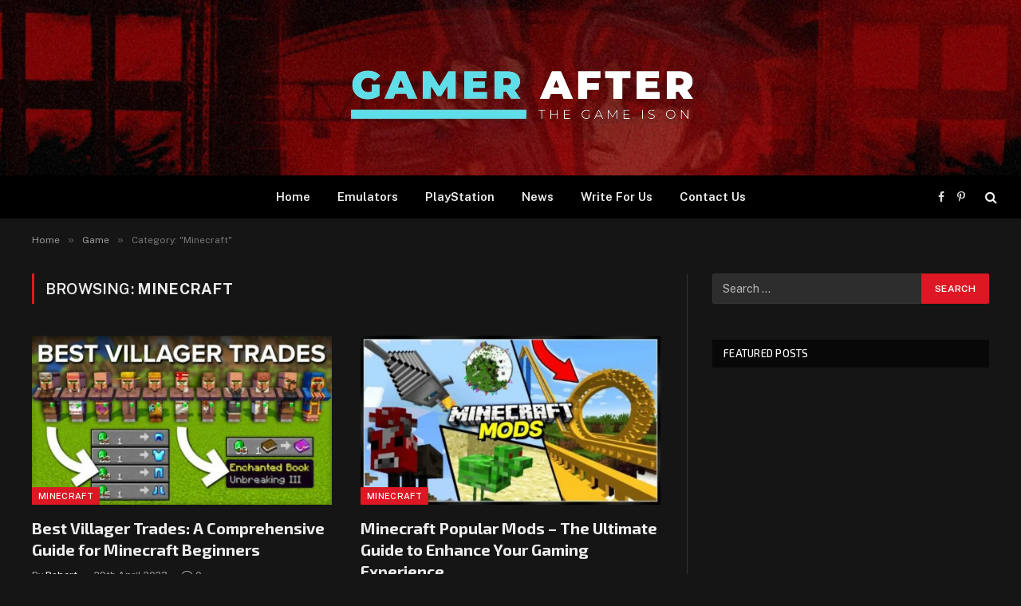

--- FILE ---
content_type: text/html; charset=UTF-8
request_url: https://gamerafter.com/category/game/minecraft/
body_size: 12617
content:
<!DOCTYPE html><html lang="en-GB" prefix="og: https://ogp.me/ns#" class="s-dark site-s-dark"><head><meta charset="UTF-8" /><meta name="viewport" content="width=device-width, initial-scale=1" /><title>Minecraft - Gamer After</title><link rel="preload" as="font" href="https://gamerafter.com/wp-content/themes/smart-mag/css/icons/fonts/ts-icons.woff2?v2.4" type="font/woff2" crossorigin="anonymous" /><link rel="stylesheet" href="https://fonts.googleapis.com/css?family=Public%20Sans%3A400%2C400i%2C500%2C600%2C700%7CExo%202%3A400%2C500%2C600%2C700&#038;display=swap" /><meta name="robots" content="follow, index, max-snippet:-1, max-video-preview:-1, max-image-preview:large"/><link rel="canonical" href="https://gamerafter.com/game/minecraft/" /><meta property="og:locale" content="en_GB" /><meta property="og:type" content="article" /><meta property="og:title" content="Minecraft - Gamer After" /><meta property="og:url" content="https://gamerafter.com/game/minecraft/" /><meta property="og:site_name" content="About Chromebooks" /><meta name="twitter:card" content="summary_large_image" /><meta name="twitter:title" content="Minecraft - Gamer After" /><meta name="twitter:label1" content="Posts" /><meta name="twitter:data1" content="4" /> <script type="application/ld+json" class="rank-math-schema-pro">{"@context":"https://schema.org","@graph":[{"@type":"Organization","@id":"https://gamerafter.com/#organization","name":"About Chromebooks","url":"https://www.aboutchromebooks.com","logo":{"@type":"ImageObject","@id":"https://gamerafter.com/#logo","url":"https://gamerafter.com/wp-content/uploads/2022/12/cropped-Gamer-After-150x102.png","contentUrl":"https://gamerafter.com/wp-content/uploads/2022/12/cropped-Gamer-After-150x102.png","caption":"About Chromebooks","inLanguage":"en-GB"}},{"@type":"WebSite","@id":"https://gamerafter.com/#website","url":"https://gamerafter.com","name":"About Chromebooks","publisher":{"@id":"https://gamerafter.com/#organization"},"inLanguage":"en-GB"},{"@type":"CollectionPage","@id":"https://gamerafter.com/game/minecraft/#webpage","url":"https://gamerafter.com/game/minecraft/","name":"Minecraft - Gamer After","isPartOf":{"@id":"https://gamerafter.com/#website"},"inLanguage":"en-GB"}]}</script> <link rel='dns-prefetch' href='//fonts.googleapis.com' /><link href='https://fonts.gstatic.com' crossorigin rel='preconnect' /><link rel="alternate" type="application/rss+xml" title="Gamer After &raquo; Feed" href="https://gamerafter.com/feed/" /><link rel="alternate" type="application/rss+xml" title="Gamer After &raquo; Minecraft Category Feed" href="https://gamerafter.com/game/minecraft/feed/" /><style id='wp-img-auto-sizes-contain-inline-css' type='text/css'>img:is([sizes=auto i],[sizes^="auto," i]){contain-intrinsic-size:3000px 1500px}</style><style id='wp-emoji-styles-inline-css' type='text/css'>img.wp-smiley,img.emoji{display:inline!important;border:none!important;box-shadow:none!important;height:1em!important;width:1em!important;margin:0 0.07em!important;vertical-align:-0.1em!important;background:none!important;padding:0!important}</style><link rel='stylesheet' id='wp-block-library-css' href='https://gamerafter.com/wp-includes/css/dist/block-library/style.min.css?ver=6.9' type='text/css' media='all' /><style id='global-styles-inline-css' type='text/css'>:root{--wp--preset--aspect-ratio--square:1;--wp--preset--aspect-ratio--4-3:4/3;--wp--preset--aspect-ratio--3-4:3/4;--wp--preset--aspect-ratio--3-2:3/2;--wp--preset--aspect-ratio--2-3:2/3;--wp--preset--aspect-ratio--16-9:16/9;--wp--preset--aspect-ratio--9-16:9/16;--wp--preset--color--black:#000000;--wp--preset--color--cyan-bluish-gray:#abb8c3;--wp--preset--color--white:#ffffff;--wp--preset--color--pale-pink:#f78da7;--wp--preset--color--vivid-red:#cf2e2e;--wp--preset--color--luminous-vivid-orange:#ff6900;--wp--preset--color--luminous-vivid-amber:#fcb900;--wp--preset--color--light-green-cyan:#7bdcb5;--wp--preset--color--vivid-green-cyan:#00d084;--wp--preset--color--pale-cyan-blue:#8ed1fc;--wp--preset--color--vivid-cyan-blue:#0693e3;--wp--preset--color--vivid-purple:#9b51e0;--wp--preset--gradient--vivid-cyan-blue-to-vivid-purple:linear-gradient(135deg,rgb(6,147,227) 0%,rgb(155,81,224) 100%);--wp--preset--gradient--light-green-cyan-to-vivid-green-cyan:linear-gradient(135deg,rgb(122,220,180) 0%,rgb(0,208,130) 100%);--wp--preset--gradient--luminous-vivid-amber-to-luminous-vivid-orange:linear-gradient(135deg,rgb(252,185,0) 0%,rgb(255,105,0) 100%);--wp--preset--gradient--luminous-vivid-orange-to-vivid-red:linear-gradient(135deg,rgb(255,105,0) 0%,rgb(207,46,46) 100%);--wp--preset--gradient--very-light-gray-to-cyan-bluish-gray:linear-gradient(135deg,rgb(238,238,238) 0%,rgb(169,184,195) 100%);--wp--preset--gradient--cool-to-warm-spectrum:linear-gradient(135deg,rgb(74,234,220) 0%,rgb(151,120,209) 20%,rgb(207,42,186) 40%,rgb(238,44,130) 60%,rgb(251,105,98) 80%,rgb(254,248,76) 100%);--wp--preset--gradient--blush-light-purple:linear-gradient(135deg,rgb(255,206,236) 0%,rgb(152,150,240) 100%);--wp--preset--gradient--blush-bordeaux:linear-gradient(135deg,rgb(254,205,165) 0%,rgb(254,45,45) 50%,rgb(107,0,62) 100%);--wp--preset--gradient--luminous-dusk:linear-gradient(135deg,rgb(255,203,112) 0%,rgb(199,81,192) 50%,rgb(65,88,208) 100%);--wp--preset--gradient--pale-ocean:linear-gradient(135deg,rgb(255,245,203) 0%,rgb(182,227,212) 50%,rgb(51,167,181) 100%);--wp--preset--gradient--electric-grass:linear-gradient(135deg,rgb(202,248,128) 0%,rgb(113,206,126) 100%);--wp--preset--gradient--midnight:linear-gradient(135deg,rgb(2,3,129) 0%,rgb(40,116,252) 100%);--wp--preset--font-size--small:13px;--wp--preset--font-size--medium:20px;--wp--preset--font-size--large:36px;--wp--preset--font-size--x-large:42px;--wp--preset--spacing--20:0.44rem;--wp--preset--spacing--30:0.67rem;--wp--preset--spacing--40:1rem;--wp--preset--spacing--50:1.5rem;--wp--preset--spacing--60:2.25rem;--wp--preset--spacing--70:3.38rem;--wp--preset--spacing--80:5.06rem;--wp--preset--shadow--natural:6px 6px 9px rgba(0, 0, 0, 0.2);--wp--preset--shadow--deep:12px 12px 50px rgba(0, 0, 0, 0.4);--wp--preset--shadow--sharp:6px 6px 0px rgba(0, 0, 0, 0.2);--wp--preset--shadow--outlined:6px 6px 0px -3px rgb(255, 255, 255), 6px 6px rgb(0, 0, 0);--wp--preset--shadow--crisp:6px 6px 0px rgb(0, 0, 0)}:where(.is-layout-flex){gap:.5em}:where(.is-layout-grid){gap:.5em}body .is-layout-flex{display:flex}.is-layout-flex{flex-wrap:wrap;align-items:center}.is-layout-flex>:is(*,div){margin:0}body .is-layout-grid{display:grid}.is-layout-grid>:is(*,div){margin:0}:where(.wp-block-columns.is-layout-flex){gap:2em}:where(.wp-block-columns.is-layout-grid){gap:2em}:where(.wp-block-post-template.is-layout-flex){gap:1.25em}:where(.wp-block-post-template.is-layout-grid){gap:1.25em}.has-black-color{color:var(--wp--preset--color--black)!important}.has-cyan-bluish-gray-color{color:var(--wp--preset--color--cyan-bluish-gray)!important}.has-white-color{color:var(--wp--preset--color--white)!important}.has-pale-pink-color{color:var(--wp--preset--color--pale-pink)!important}.has-vivid-red-color{color:var(--wp--preset--color--vivid-red)!important}.has-luminous-vivid-orange-color{color:var(--wp--preset--color--luminous-vivid-orange)!important}.has-luminous-vivid-amber-color{color:var(--wp--preset--color--luminous-vivid-amber)!important}.has-light-green-cyan-color{color:var(--wp--preset--color--light-green-cyan)!important}.has-vivid-green-cyan-color{color:var(--wp--preset--color--vivid-green-cyan)!important}.has-pale-cyan-blue-color{color:var(--wp--preset--color--pale-cyan-blue)!important}.has-vivid-cyan-blue-color{color:var(--wp--preset--color--vivid-cyan-blue)!important}.has-vivid-purple-color{color:var(--wp--preset--color--vivid-purple)!important}.has-black-background-color{background-color:var(--wp--preset--color--black)!important}.has-cyan-bluish-gray-background-color{background-color:var(--wp--preset--color--cyan-bluish-gray)!important}.has-white-background-color{background-color:var(--wp--preset--color--white)!important}.has-pale-pink-background-color{background-color:var(--wp--preset--color--pale-pink)!important}.has-vivid-red-background-color{background-color:var(--wp--preset--color--vivid-red)!important}.has-luminous-vivid-orange-background-color{background-color:var(--wp--preset--color--luminous-vivid-orange)!important}.has-luminous-vivid-amber-background-color{background-color:var(--wp--preset--color--luminous-vivid-amber)!important}.has-light-green-cyan-background-color{background-color:var(--wp--preset--color--light-green-cyan)!important}.has-vivid-green-cyan-background-color{background-color:var(--wp--preset--color--vivid-green-cyan)!important}.has-pale-cyan-blue-background-color{background-color:var(--wp--preset--color--pale-cyan-blue)!important}.has-vivid-cyan-blue-background-color{background-color:var(--wp--preset--color--vivid-cyan-blue)!important}.has-vivid-purple-background-color{background-color:var(--wp--preset--color--vivid-purple)!important}.has-black-border-color{border-color:var(--wp--preset--color--black)!important}.has-cyan-bluish-gray-border-color{border-color:var(--wp--preset--color--cyan-bluish-gray)!important}.has-white-border-color{border-color:var(--wp--preset--color--white)!important}.has-pale-pink-border-color{border-color:var(--wp--preset--color--pale-pink)!important}.has-vivid-red-border-color{border-color:var(--wp--preset--color--vivid-red)!important}.has-luminous-vivid-orange-border-color{border-color:var(--wp--preset--color--luminous-vivid-orange)!important}.has-luminous-vivid-amber-border-color{border-color:var(--wp--preset--color--luminous-vivid-amber)!important}.has-light-green-cyan-border-color{border-color:var(--wp--preset--color--light-green-cyan)!important}.has-vivid-green-cyan-border-color{border-color:var(--wp--preset--color--vivid-green-cyan)!important}.has-pale-cyan-blue-border-color{border-color:var(--wp--preset--color--pale-cyan-blue)!important}.has-vivid-cyan-blue-border-color{border-color:var(--wp--preset--color--vivid-cyan-blue)!important}.has-vivid-purple-border-color{border-color:var(--wp--preset--color--vivid-purple)!important}.has-vivid-cyan-blue-to-vivid-purple-gradient-background{background:var(--wp--preset--gradient--vivid-cyan-blue-to-vivid-purple)!important}.has-light-green-cyan-to-vivid-green-cyan-gradient-background{background:var(--wp--preset--gradient--light-green-cyan-to-vivid-green-cyan)!important}.has-luminous-vivid-amber-to-luminous-vivid-orange-gradient-background{background:var(--wp--preset--gradient--luminous-vivid-amber-to-luminous-vivid-orange)!important}.has-luminous-vivid-orange-to-vivid-red-gradient-background{background:var(--wp--preset--gradient--luminous-vivid-orange-to-vivid-red)!important}.has-very-light-gray-to-cyan-bluish-gray-gradient-background{background:var(--wp--preset--gradient--very-light-gray-to-cyan-bluish-gray)!important}.has-cool-to-warm-spectrum-gradient-background{background:var(--wp--preset--gradient--cool-to-warm-spectrum)!important}.has-blush-light-purple-gradient-background{background:var(--wp--preset--gradient--blush-light-purple)!important}.has-blush-bordeaux-gradient-background{background:var(--wp--preset--gradient--blush-bordeaux)!important}.has-luminous-dusk-gradient-background{background:var(--wp--preset--gradient--luminous-dusk)!important}.has-pale-ocean-gradient-background{background:var(--wp--preset--gradient--pale-ocean)!important}.has-electric-grass-gradient-background{background:var(--wp--preset--gradient--electric-grass)!important}.has-midnight-gradient-background{background:var(--wp--preset--gradient--midnight)!important}.has-small-font-size{font-size:var(--wp--preset--font-size--small)!important}.has-medium-font-size{font-size:var(--wp--preset--font-size--medium)!important}.has-large-font-size{font-size:var(--wp--preset--font-size--large)!important}.has-x-large-font-size{font-size:var(--wp--preset--font-size--x-large)!important}</style><style id='classic-theme-styles-inline-css' type='text/css'>
/*! This file is auto-generated */
.wp-block-button__link{color:#fff;background-color:#32373c;border-radius:9999px;box-shadow:none;text-decoration:none;padding:calc(.667em + 2px) calc(1.333em + 2px);font-size:1.125em}.wp-block-file__button{background:#32373c;color:#fff;text-decoration:none}</style><link data-minify="1" rel='stylesheet' id='chain-wire-css' href='https://gamerafter.com/wp-content/cache/min/1/wp-content/plugins/chainwire-integration/public/css/chainwire-public-15ab9038b12cbc63c3ef86286d79b7a3.css' type='text/css' media='all' /><link rel='stylesheet' id='elementor-lazyload-css' href='https://gamerafter.com/wp-content/plugins/elementor/assets/css/modules/lazyload/frontend.min.css?ver=3.17.3' type='text/css' media='all' /><link data-minify="1" rel='stylesheet' id='recent-posts-widget-with-thumbnails-public-style-css' href='https://gamerafter.com/wp-content/cache/min/1/wp-content/plugins/recent-posts-widget-with-thumbnails/public-2e9a1a1b8ec5550b76fbacebf6a4529f.css' type='text/css' media='all' /><link data-minify="1" rel='stylesheet' id='smartmag-core-css' href='https://gamerafter.com/wp-content/cache/min/1/wp-content/themes/smart-mag/style-deeccd4f625674de6624138ee59f8e58.css' type='text/css' media='all' /><style id='smartmag-core-inline-css' type='text/css'>:root{--c-main:#dd1824;--c-main-rgb:221,24,36;--title-font:"Exo 2", system-ui, -apple-system, "Segoe UI", Arial, sans-serif;--h-font:"Exo 2", system-ui, -apple-system, "Segoe UI", Arial, sans-serif;--title-font:"Exo 2", system-ui, -apple-system, "Segoe UI", Arial, sans-serif}.smart-head-main .smart-head-mid{--head-h:220px;background-repeat:no-repeat;background-position:center center;background-size:cover;background-image:url(https://gamerafter.com/wp-content/uploads/2023/03/header-bg-red@2x-web-scaled-1.webp)}.smart-head-main .smart-head-bot{--head-h:54px}.smart-head-mobile .smart-head-mid{--head-h:70px}.s-dark .smart-head-main .spc-social,.smart-head-main .s-dark .spc-social{--c-spc-social-hov:#f2f2f2}.term-color-4{--c-main:#8224e3}.navigation .menu-cat-4{--c-term:#8224e3}.term-color-542{--c-main:#00e0bb}.navigation .menu-cat-542{--c-term:#00e0bb}.term-color-544{--c-main:#dd9933}.navigation .menu-cat-544{--c-term:#dd9933}.term-color-69{--c-main:#dd3333}.navigation .menu-cat-69{--c-term:#dd3333}.term-color-543{--c-main:#87751f}.navigation .menu-cat-543{--c-term:#87751f}.term-color-545{--c-main:#3e0068}.navigation .menu-cat-545{--c-term:#3e0068}</style><link data-minify="1" rel='stylesheet' id='smartmag-magnific-popup-css' href='https://gamerafter.com/wp-content/cache/min/1/wp-content/themes/smart-mag/css/lightbox-3c15697b0fb246688e05576bb352f12a.css' type='text/css' media='all' /><link data-minify="1" rel='stylesheet' id='smartmag-icons-css' href='https://gamerafter.com/wp-content/cache/min/1/wp-content/themes/smart-mag/css/icons/icons-d08ba684d5c6ed301a63145b385f4b8f.css' type='text/css' media='all' /><style id='generateblocks-inline-css' type='text/css'>.gb-container-918d68ce>.gb-inside-container{padding:0;max-width:1100px;margin-left:auto;margin-right:auto}.gb-grid-wrapper>.gb-grid-column-918d68ce>.gb-container{display:flex;flex-direction:column;height:100%}.gb-container-ff15641f>.gb-inside-container{padding:0}.gb-grid-wrapper>.gb-grid-column-ff15641f{width:40%}.gb-grid-wrapper>.gb-grid-column-ff15641f>.gb-container{display:flex;flex-direction:column;height:100%}.gb-container-64596747>.gb-inside-container{padding:0 20px 10px 0}.gb-grid-wrapper>.gb-grid-column-64596747{width:60%}.gb-grid-wrapper>.gb-grid-column-64596747>.gb-container{justify-content:center;display:flex;flex-direction:column;height:100%}.gb-container-ce3f6f48{margin-bottom:10px}.gb-container-ce3f6f48>.gb-inside-container{padding:0;max-width:1100px;margin-left:auto;margin-right:auto}.gb-grid-wrapper>.gb-grid-column-ce3f6f48>.gb-container{display:flex;flex-direction:column;height:100%}.gb-container-ce3f6f48.inline-post-meta-area>.gb-inside-container{display:flex;align-items:center}.gb-grid-wrapper-ae18e4a9{display:flex;flex-wrap:wrap;align-items:center;margin-left:-30px}.gb-grid-wrapper-ae18e4a9>.gb-grid-column{box-sizing:border-box;padding-left:30px}p.gb-headline-fdbba1f9{font-size:14px;font-weight:600;text-transform:uppercase;padding-right:10px;margin-right:10px;margin-bottom:0;border-right-width:1px;border-right-style:solid}p.gb-headline-fdbba1f9 a{color:#c4c4c4}p.gb-headline-fdbba1f9 a:hover{color:#c4c4c4}p.gb-headline-6df4d39e{font-size:14px;margin-right:10px;margin-bottom:0}h2.gb-headline-84923e14{font-size:24px;margin-bottom:0}@media (max-width:1024px){.gb-grid-wrapper>.gb-grid-column-ff15641f{width:40%}.gb-grid-wrapper>.gb-grid-column-64596747{width:60%}}@media (max-width:767px){.gb-grid-wrapper>.gb-grid-column-918d68ce{width:100%}.gb-grid-wrapper>.gb-grid-column-ff15641f{width:100%}.gb-container-64596747>.gb-inside-container{padding:10px}.gb-grid-wrapper>.gb-grid-column-64596747{width:100%}.gb-grid-wrapper>.gb-grid-column-ce3f6f48{width:100%}.gb-grid-wrapper-ae18e4a9>.gb-grid-column{padding-bottom:10px}}:root{--gb-container-width:1100px}.gb-container .wp-block-image img{vertical-align:middle}.gb-grid-wrapper .wp-block-image{margin-bottom:0}.gb-highlight{background:none}.gb-shape{line-height:0}</style><link rel='stylesheet' id='gp-premium-icons-css' href='https://gamerafter.com/wp-content/plugins/gp-premium/general/icons/icons.min.css?ver=2.3.2' type='text/css' media='all' /><link rel='stylesheet' id='generate-blog-css' href='https://gamerafter.com/wp-content/plugins/gp-premium/blog/functions/css/style.min.css?ver=2.3.2' type='text/css' media='all' /><link rel='stylesheet' id='generate-secondary-nav-css' href='https://gamerafter.com/wp-content/plugins/gp-premium/secondary-nav/functions/css/style.min.css?ver=2.3.2' type='text/css' media='all' /><style id='generate-secondary-nav-inline-css' type='text/css'>.secondary-navigation{background-color:#636363}.secondary-navigation .main-nav ul li a,.secondary-navigation .menu-toggle,.secondary-menu-bar-items .menu-bar-item>a{color:#fff}.secondary-navigation .secondary-menu-bar-items{color:#fff}button.secondary-menu-toggle:hover,button.secondary-menu-toggle:focus{color:#fff}.widget-area .secondary-navigation{margin-bottom:20px}.secondary-navigation ul ul{background-color:#303030;top:auto}.secondary-navigation .main-nav ul ul li a{color:#fff}.secondary-navigation .main-nav ul li:not([class*="current-menu-"]):hover>a,.secondary-navigation .main-nav ul li:not([class*="current-menu-"]):focus>a,.secondary-navigation .main-nav ul li.sfHover:not([class*="current-menu-"])>a,.secondary-menu-bar-items .menu-bar-item:hover>a{color:#fff;background-color:#303030}.secondary-navigation .main-nav ul ul li:not([class*="current-menu-"]):hover>a,.secondary-navigation .main-nav ul ul li:not([class*="current-menu-"]):focus>a,.secondary-navigation .main-nav ul ul li.sfHover:not([class*="current-menu-"])>a{color:#fff;background-color:#474747}.secondary-navigation .main-nav ul li[class*="current-menu-"]>a{color:#222;background-color:#fff}.secondary-navigation .main-nav ul ul li[class*="current-menu-"]>a{color:#fff;background-color:#474747}@media (max-width:768px){.secondary-menu-bar-items .menu-bar-item:hover>a{background:none;color:#fff}}</style><link rel='stylesheet' id='generate-secondary-nav-mobile-css' href='https://gamerafter.com/wp-content/plugins/gp-premium/secondary-nav/functions/css/style-mobile.min.css?ver=2.3.2' type='text/css' media='all' /><link rel='stylesheet' id='generate-sticky-css' href='https://gamerafter.com/wp-content/plugins/gp-premium/menu-plus/functions/css/sticky.min.css?ver=2.3.2' type='text/css' media='all' /><link rel='stylesheet' id='generate-offside-css' href='https://gamerafter.com/wp-content/plugins/gp-premium/menu-plus/functions/css/offside.min.css?ver=2.3.2' type='text/css' media='all' /><link rel='stylesheet' id='generate-navigation-branding-css' href='https://gamerafter.com/wp-content/plugins/gp-premium/menu-plus/functions/css/navigation-branding.min.css?ver=2.3.2' type='text/css' media='all' /> <script type="text/javascript" src="https://gamerafter.com/wp-includes/js/jquery/jquery.min.js?ver=3.7.1" id="jquery-core-js"></script> <script type="text/javascript" id="smartmag-lazy-inline-js-after">/* <![CDATA[ */ /**
 * @copyright ThemeSphere
 * @preserve
 */
var BunyadLazy={};BunyadLazy.load=function(){function a(e,n){var t={};e.dataset.bgset&&e.dataset.sizes?(t.sizes=e.dataset.sizes,t.srcset=e.dataset.bgset):t.src=e.dataset.bgsrc,function(t){var a=t.dataset.ratio;if(0<a){const e=t.parentElement;if(e.classList.contains("media-ratio")){const n=e.style;n.getPropertyValue("--a-ratio")||(n.paddingBottom=100/a+"%")}}}(e);var a,o=document.createElement("img");for(a in o.onload=function(){var t="url('"+(o.currentSrc||o.src)+"')",a=e.style;a.backgroundImage!==t&&requestAnimationFrame(()=>{a.backgroundImage=t,n&&n()}),o.onload=null,o.onerror=null,o=null},o.onerror=o.onload,t)o.setAttribute(a,t[a]);o&&o.complete&&0<o.naturalWidth&&o.onload&&o.onload()}function e(t){t.dataset.loaded||a(t,()=>{document.dispatchEvent(new Event("lazyloaded")),t.dataset.loaded=1})}function n(t){"complete"===document.readyState?t():window.addEventListener("load",t)}return{initEarly:function(){var t,a=()=>{document.querySelectorAll(".img.bg-cover:not(.lazyload)").forEach(e)};"complete"!==document.readyState?(t=setInterval(a,150),n(()=>{a(),clearInterval(t)})):a()},callOnLoad:n,initBgImages:function(t){t&&n(()=>{document.querySelectorAll(".img.bg-cover").forEach(e)})},bgLoad:a}}(),BunyadLazy.load.initEarly();
//# sourceURL=smartmag-lazy-inline-js-after /* ]]> */</script> <link rel="https://api.w.org/" href="https://gamerafter.com/wp-json/" /><link rel="alternate" title="JSON" type="application/json" href="https://gamerafter.com/wp-json/wp/v2/categories/576" /><link rel="EditURI" type="application/rsd+xml" title="RSD" href="https://gamerafter.com/xmlrpc.php?rsd" /><meta name="generator" content="WordPress 6.9" /><meta name='dmca-site-verification' content='YkxKLy9jNlpjQmRwbU55OUozNlg1UT090' /><meta name="posticywebsite" content="W4tkjNampwphaiQd4wHGznQYVWygGC"> <script>var BunyadSchemeKey = 'bunyad-scheme';
		(() => {
			const d = document.documentElement;
			const c = d.classList;
			var scheme = localStorage.getItem(BunyadSchemeKey);
			
			if (scheme) {
				d.dataset.origClass = c;
				scheme === 'dark' ? c.remove('s-light', 'site-s-light') : c.remove('s-dark', 'site-s-dark');
				c.add('site-s-' + scheme, 's-' + scheme);
			}
		})();</script> <meta name="generator" content="Elementor 3.17.3; features: e_dom_optimization, e_optimized_assets_loading, e_optimized_css_loading, additional_custom_breakpoints; settings: css_print_method-external, google_font-enabled, font_display-auto"><link rel="icon" href="https://gamerafter.com/wp-content/uploads/2022/12/cropped-Gamer-After-150x102.png" sizes="32x32" /><link rel="icon" href="https://gamerafter.com/wp-content/uploads/2022/12/cropped-Gamer-After.png" sizes="192x192" /><link rel="apple-touch-icon" href="https://gamerafter.com/wp-content/uploads/2022/12/cropped-Gamer-After.png" /><meta name="msapplication-TileImage" content="https://gamerafter.com/wp-content/uploads/2022/12/cropped-Gamer-After.png" /> <noscript><style id="rocket-lazyload-nojs-css">.rll-youtube-player,[data-lazy-src]{display:none!important}</style></noscript></head><body class="archive category category-minecraft category-576 wp-custom-logo wp-theme-smart-mag post-image-above-header post-image-aligned-left infinite-scroll secondary-nav-above-header secondary-nav-aligned-right slideout-enabled slideout-mobile sticky-menu-no-transition sticky-enabled both-sticky-menu right-sidebar has-lb has-lb-sm ts-img-hov-fade has-sb-sep layout-normal e-lazyload elementor-default elementor-kit-14082"><div class="main-wrap"><div class="off-canvas-backdrop"></div><div class="mobile-menu-container off-canvas s-dark hide-widgets-sm hide-menu-lg" id="off-canvas"><div class="off-canvas-head"> <a href="#" class="close"> <span class="visuallyhidden">Close Menu</span> <i class="tsi tsi-times"></i> </a><div class="ts-logo"></div></div><div class="off-canvas-content"><ul id="menu-top-menu" class="mobile-menu"><li id="menu-item-14220" class="menu-item menu-item-type-custom menu-item-object-custom menu-item-home menu-item-14220"><a href="https://gamerafter.com/">Home</a></li><li id="menu-item-13987" class="menu-item menu-item-type-post_type menu-item-object-page menu-item-13987"><a href="https://gamerafter.com/about-us/">About Us</a></li><li id="menu-item-13986" class="menu-item menu-item-type-post_type menu-item-object-page menu-item-13986"><a href="https://gamerafter.com/contact-us/">Contact Us</a></li><li id="menu-item-13984" class="menu-item menu-item-type-post_type menu-item-object-page menu-item-privacy-policy menu-item-13984"><a rel="privacy-policy" href="https://gamerafter.com/privacy-policy-2/">Privacy Policy</a></li><li id="menu-item-13985" class="menu-item menu-item-type-post_type menu-item-object-page menu-item-13985"><a href="https://gamerafter.com/terms-and-conditions/">Terms And Conditions</a></li></ul><div class="off-canvas-widgets"><div id="smartmag-block-posts-small-3" class="widget ts-block-widget smartmag-widget-posts-small"><div class="block"><section class="block-wrap block-posts-small block-sc mb-none" data-id="1"><div class="widget-title block-head block-head-ac block-head-b"><h5 class="heading">What's Hot</h5></div><div class="block-content"><div class="loop loop-small loop-small-a loop-sep loop-small-sep grid grid-1 md:grid-1 sm:grid-1 xs:grid-1"><article class="l-post small-post small-a-post m-pos-left"><div class="media"> <a href="https://gamerafter.com/game/best-csgo-gambling-sites-for-skin-based-play/" class="image-link media-ratio ar-bunyad-thumb" title="Best CS:GO Gambling Sites for Skin-Based Play"><span data-bgsrc="https://gamerafter.com/wp-content/uploads/2026/01/Best-CS-GO-Gambling-Sites-for-Skin-Based-Play-300x169.jpg" class="img bg-cover wp-post-image attachment-medium size-medium lazyload" data-bgset="https://gamerafter.com/wp-content/uploads/2026/01/Best-CS-GO-Gambling-Sites-for-Skin-Based-Play-300x169.jpg 300w, https://gamerafter.com/wp-content/uploads/2026/01/Best-CS-GO-Gambling-Sites-for-Skin-Based-Play-1024x576.jpg 1024w, https://gamerafter.com/wp-content/uploads/2026/01/Best-CS-GO-Gambling-Sites-for-Skin-Based-Play-768x432.jpg 768w, https://gamerafter.com/wp-content/uploads/2026/01/Best-CS-GO-Gambling-Sites-for-Skin-Based-Play-1536x864.jpg 1536w, https://gamerafter.com/wp-content/uploads/2026/01/Best-CS-GO-Gambling-Sites-for-Skin-Based-Play-150x84.jpg 150w, https://gamerafter.com/wp-content/uploads/2026/01/Best-CS-GO-Gambling-Sites-for-Skin-Based-Play-450x253.jpg 450w, https://gamerafter.com/wp-content/uploads/2026/01/Best-CS-GO-Gambling-Sites-for-Skin-Based-Play-1200x675.jpg 1200w, https://gamerafter.com/wp-content/uploads/2026/01/Best-CS-GO-Gambling-Sites-for-Skin-Based-Play.jpg 1920w" data-sizes="(max-width: 110px) 100vw, 110px" role="img" aria-label="Best CS GO Gambling Sites for Skin-Based Play"></span></a></div><div class="content"><div class="post-meta post-meta-a post-meta-left has-below"><h4 class="is-title post-title"><a href="https://gamerafter.com/game/best-csgo-gambling-sites-for-skin-based-play/">Best CS:GO Gambling Sites for Skin-Based Play</a></h4><div class="post-meta-items meta-below"><span class="meta-item date"><span class="date-link"><time class="post-date" datetime="2026-01-22T16:18:37+05:30">22nd January 2026</time></span></span></div></div></div></article><article class="l-post small-post small-a-post m-pos-left"><div class="media"> <a href="https://gamerafter.com/game/strategic-depth-in-modern-card-platforms-rivals-traditional-esports/" class="image-link media-ratio ar-bunyad-thumb" title="Strategic Depth in Modern Card Platforms Rivals Traditional Esports"><span data-bgsrc="https://gamerafter.com/wp-content/uploads/2026/01/Flawless-Connectivity-Defines-the-Modern-Competitive-Arena-300x200.jpg" class="img bg-cover wp-post-image attachment-medium size-medium lazyload" data-bgset="https://gamerafter.com/wp-content/uploads/2026/01/Flawless-Connectivity-Defines-the-Modern-Competitive-Arena-300x200.jpg 300w, https://gamerafter.com/wp-content/uploads/2026/01/Flawless-Connectivity-Defines-the-Modern-Competitive-Arena-1024x683.jpg 1024w, https://gamerafter.com/wp-content/uploads/2026/01/Flawless-Connectivity-Defines-the-Modern-Competitive-Arena-768x512.jpg 768w, https://gamerafter.com/wp-content/uploads/2026/01/Flawless-Connectivity-Defines-the-Modern-Competitive-Arena-1536x1024.jpg 1536w, https://gamerafter.com/wp-content/uploads/2026/01/Flawless-Connectivity-Defines-the-Modern-Competitive-Arena-2048x1365.jpg 2048w, https://gamerafter.com/wp-content/uploads/2026/01/Flawless-Connectivity-Defines-the-Modern-Competitive-Arena-150x100.jpg 150w, https://gamerafter.com/wp-content/uploads/2026/01/Flawless-Connectivity-Defines-the-Modern-Competitive-Arena-450x300.jpg 450w, https://gamerafter.com/wp-content/uploads/2026/01/Flawless-Connectivity-Defines-the-Modern-Competitive-Arena-1200x800.jpg 1200w" data-sizes="(max-width: 110px) 100vw, 110px" role="img" aria-label="Flawless Connectivity Defines the Modern Competitive Arena"></span></a></div><div class="content"><div class="post-meta post-meta-a post-meta-left has-below"><h4 class="is-title post-title"><a href="https://gamerafter.com/game/strategic-depth-in-modern-card-platforms-rivals-traditional-esports/">Strategic Depth in Modern Card Platforms Rivals Traditional Esports</a></h4><div class="post-meta-items meta-below"><span class="meta-item date"><span class="date-link"><time class="post-date" datetime="2026-01-22T16:14:06+05:30">22nd January 2026</time></span></span></div></div></div></article><article class="l-post small-post small-a-post m-pos-left"><div class="media"> <a href="https://gamerafter.com/news/what-are-gold-coins-gc-in-sweepstakes-casinos/" class="image-link media-ratio ar-bunyad-thumb" title="What Are Gold Coins (GC) in Sweepstakes Casinos?"><span data-bgsrc="https://gamerafter.com/wp-content/uploads/2026/01/What-Are-Gold-Coins-GC-in-Sweepstakes-Casinos-300x132.png" class="img bg-cover wp-post-image attachment-medium size-medium lazyload" data-bgset="https://gamerafter.com/wp-content/uploads/2026/01/What-Are-Gold-Coins-GC-in-Sweepstakes-Casinos-300x132.png 300w, https://gamerafter.com/wp-content/uploads/2026/01/What-Are-Gold-Coins-GC-in-Sweepstakes-Casinos-1024x452.png 1024w, https://gamerafter.com/wp-content/uploads/2026/01/What-Are-Gold-Coins-GC-in-Sweepstakes-Casinos-768x339.png 768w, https://gamerafter.com/wp-content/uploads/2026/01/What-Are-Gold-Coins-GC-in-Sweepstakes-Casinos-1536x678.png 1536w, https://gamerafter.com/wp-content/uploads/2026/01/What-Are-Gold-Coins-GC-in-Sweepstakes-Casinos-150x66.png 150w, https://gamerafter.com/wp-content/uploads/2026/01/What-Are-Gold-Coins-GC-in-Sweepstakes-Casinos-450x199.png 450w, https://gamerafter.com/wp-content/uploads/2026/01/What-Are-Gold-Coins-GC-in-Sweepstakes-Casinos-1200x530.png 1200w, https://gamerafter.com/wp-content/uploads/2026/01/What-Are-Gold-Coins-GC-in-Sweepstakes-Casinos.png 2048w" data-sizes="(max-width: 110px) 100vw, 110px" role="img" aria-label="What Are Gold Coins (GC) in Sweepstakes Casinos"></span></a></div><div class="content"><div class="post-meta post-meta-a post-meta-left has-below"><h4 class="is-title post-title"><a href="https://gamerafter.com/news/what-are-gold-coins-gc-in-sweepstakes-casinos/">What Are Gold Coins (GC) in Sweepstakes Casinos?</a></h4><div class="post-meta-items meta-below"><span class="meta-item date"><span class="date-link"><time class="post-date" datetime="2026-01-22T15:00:44+05:30">22nd January 2026</time></span></span></div></div></div></article></div></div></section></div></div></div><div class="spc-social-block spc-social spc-social-b smart-head-social"> <a href="https://www.facebook.com/GamerAftercom%20" class="link service s-facebook" target="_blank" rel="nofollow noopener"> <i class="icon tsi tsi-facebook"></i> <span class="visuallyhidden">Facebook</span> </a> <a href="#" class="link service s-twitter" target="_blank" rel="nofollow noopener"> <i class="icon tsi tsi-twitter"></i> <span class="visuallyhidden">X (Twitter)</span> </a> <a href="#" class="link service s-instagram" target="_blank" rel="nofollow noopener"> <i class="icon tsi tsi-instagram"></i> <span class="visuallyhidden">Instagram</span> </a></div></div></div><div class="smart-head smart-head-a smart-head-main" id="smart-head" data-sticky="auto" data-sticky-type="smart" data-sticky-full><div class="smart-head-row smart-head-mid smart-head-row-3 is-light smart-head-row-full"><div class="inner full"><div class="items items-left empty"></div><div class="items items-center "> <a href="https://gamerafter.com/" title="Gamer After" rel="home" class="logo-link ts-logo logo-is-image"> <span> <img src="data:image/svg+xml,%3Csvg%20xmlns='http://www.w3.org/2000/svg'%20viewBox='0%200%20500%20102'%3E%3C/svg%3E" class="logo-image" alt="Gamer After" width="500" height="102" data-lazy-src="https://gamerafter.com/wp-content/uploads/2024/03/cropped-Gamer-After-removebg-preview.png"/><noscript><img src="https://gamerafter.com/wp-content/uploads/2024/03/cropped-Gamer-After-removebg-preview.png" class="logo-image" alt="Gamer After" width="500" height="102"/></noscript> </span> </a></div><div class="items items-right empty"></div></div></div><div class="smart-head-row smart-head-bot smart-head-row-3 s-dark has-center-nav smart-head-row-full"><div class="inner full"><div class="items items-left empty"></div><div class="items items-center "><div class="nav-wrap"><nav class="navigation navigation-main nav-hov-a"><ul id="menu-primary-rumour" class="menu"><li id="menu-item-44" class="menu-item menu-item-type-custom menu-item-object-custom menu-item-home menu-item-44"><a href="https://gamerafter.com">Home</a></li><li id="menu-item-16186" class="menu-item menu-item-type-taxonomy menu-item-object-category menu-cat-604 menu-item-16186"><a href="https://gamerafter.com/console/emulators/">Emulators</a></li><li id="menu-item-16188" class="menu-item menu-item-type-taxonomy menu-item-object-category menu-cat-575 menu-item-16188"><a href="https://gamerafter.com/console/playstation/">PlayStation</a></li><li id="menu-item-25892" class="menu-item menu-item-type-taxonomy menu-item-object-category menu-cat-615 menu-item-25892"><a href="https://gamerafter.com/news/">News</a></li><li id="menu-item-18486" class="menu-item menu-item-type-custom menu-item-object-custom menu-item-18486"><a href="https://gamerafter.com/write-for-us/">Write For Us</a></li><li id="menu-item-16126" class="menu-item menu-item-type-post_type menu-item-object-page menu-item-16126"><a href="https://gamerafter.com/contact-us/">Contact Us</a></li></ul></nav></div></div><div class="items items-right "><div class="spc-social-block spc-social spc-social-a smart-head-social"> <a href="https://www.facebook.com/GamerAftercom%20" class="link service s-facebook" target="_blank" rel="nofollow noopener"> <i class="icon tsi tsi-facebook"></i> <span class="visuallyhidden">Facebook</span> </a> <a href="https://in.pinterest.com/gamerafter/" class="link service s-pinterest" target="_blank" rel="nofollow noopener"> <i class="icon tsi tsi-pinterest-p"></i> <span class="visuallyhidden">Pinterest</span> </a></div> <a href="#" class="search-icon has-icon-only is-icon" title="Search"> <i class="tsi tsi-search"></i> </a></div></div></div></div><div class="smart-head smart-head-a smart-head-mobile" id="smart-head-mobile" data-sticky="mid" data-sticky-type="smart" data-sticky-full><div class="smart-head-row smart-head-mid smart-head-row-3 is-light smart-head-row-full"><div class="inner wrap"><div class="items items-left "> <button class="offcanvas-toggle has-icon" type="button" aria-label="Menu"> <span class="hamburger-icon hamburger-icon-a"> <span class="inner"></span> </span> </button></div><div class="items items-center "> <a href="https://gamerafter.com/" title="Gamer After" rel="home" class="logo-link ts-logo logo-is-image"> <span> <img src="data:image/svg+xml,%3Csvg%20xmlns='http://www.w3.org/2000/svg'%20viewBox='0%200%20500%20102'%3E%3C/svg%3E" class="logo-image" alt="Gamer After" width="500" height="102" data-lazy-src="https://gamerafter.com/wp-content/uploads/2024/03/cropped-Gamer-After-removebg-preview.png"/><noscript><img src="https://gamerafter.com/wp-content/uploads/2024/03/cropped-Gamer-After-removebg-preview.png" class="logo-image" alt="Gamer After" width="500" height="102"/></noscript> </span> </a></div><div class="items items-right "><div class="scheme-switcher has-icon-only"> <a href="#" class="toggle is-icon toggle-dark" title="Switch to Dark Design - easier on eyes."> <i class="icon tsi tsi-moon"></i> </a> <a href="#" class="toggle is-icon toggle-light" title="Switch to Light Design."> <i class="icon tsi tsi-bright"></i> </a></div> <a href="#" class="search-icon has-icon-only is-icon" title="Search"> <i class="tsi tsi-search"></i> </a></div></div></div></div><nav class="breadcrumbs is-full-width breadcrumbs-a" id="breadcrumb"><div class="inner ts-contain "><span><a href="https://gamerafter.com/"><span>Home</span></a></span><span class="delim">&raquo;</span><span><a href="https://gamerafter.com/game/"><span>Game</span></a></span><span class="delim">&raquo;</span><span class="current">Category: &quot;Minecraft&quot;</span></div></nav><div class="main ts-contain cf right-sidebar"><div class="ts-row"><div class="col-8 main-content"><h1 class="archive-heading"> Browsing: <span>Minecraft</span></h1><section class="block-wrap block-grid mb-none" data-id="2" data-block="{&quot;id&quot;:&quot;grid&quot;,&quot;props&quot;:{&quot;cat_labels&quot;:1,&quot;cat_labels_pos&quot;:&quot;bot-left&quot;,&quot;reviews&quot;:&quot;stars&quot;,&quot;post_formats_pos&quot;:&quot;center&quot;,&quot;load_more_style&quot;:&quot;a&quot;,&quot;meta_cat_style&quot;:&quot;text&quot;,&quot;media_style_shadow&quot;:0,&quot;meta_sponsor&quot;:1,&quot;meta_sponsor_logo&quot;:0,&quot;meta_sponsor_label&quot;:&quot;Sponsor: {sponsor}&quot;,&quot;show_post_formats&quot;:1,&quot;meta_above&quot;:[],&quot;meta_below&quot;:[&quot;author&quot;,&quot;date&quot;,&quot;comments&quot;],&quot;meta_sponsor_above&quot;:[],&quot;meta_sponsor_below&quot;:[&quot;sponsor&quot;,&quot;date&quot;],&quot;media_ratio&quot;:&quot;&quot;,&quot;media_ratio_custom&quot;:&quot;&quot;,&quot;read_more&quot;:&quot;none&quot;,&quot;content_center&quot;:0,&quot;excerpts&quot;:1,&quot;excerpt_length&quot;:20,&quot;style&quot;:&quot;&quot;,&quot;pagination&quot;:true,&quot;pagination_type&quot;:&quot;infinite&quot;,&quot;space_below&quot;:&quot;none&quot;,&quot;sticky_posts&quot;:false,&quot;columns&quot;:&quot;2&quot;,&quot;meta_items_default&quot;:true,&quot;meta_sponsor_items_default&quot;:true,&quot;post_type&quot;:&quot;&quot;,&quot;posts&quot;:9,&quot;taxonomy&quot;:&quot;category&quot;,&quot;terms&quot;:576}}"><div class="block-content"><div class="loop loop-grid loop-grid-base grid grid-2 md:grid-2 xs:grid-1"><article class="l-post grid-post grid-base-post"><div class="media"> <a href="https://gamerafter.com/game/minecraft/best-villager-trades/" class="image-link media-ratio ratio-16-9" title="Best Villager Trades: A Comprehensive Guide for Minecraft Beginners"><span data-bgsrc="https://gamerafter.com/wp-content/uploads/2023/04/minecraft-Villager-Trades-450x253.jpg" class="img bg-cover wp-post-image attachment-bunyad-grid size-bunyad-grid no-lazy skip-lazy" data-bgset="https://gamerafter.com/wp-content/uploads/2023/04/minecraft-Villager-Trades-450x253.jpg 450w, https://gamerafter.com/wp-content/uploads/2023/04/minecraft-Villager-Trades-300x169.jpg 300w, https://gamerafter.com/wp-content/uploads/2023/04/minecraft-Villager-Trades-150x84.jpg 150w, https://gamerafter.com/wp-content/uploads/2023/04/minecraft-Villager-Trades.jpg 700w" data-sizes="(max-width: 377px) 100vw, 377px" role="img" aria-label="minecraft Villager Trades"></span></a> <span class="cat-labels cat-labels-overlay c-overlay p-bot-left"> <a href="https://gamerafter.com/game/minecraft/" class="category term-color-576" rel="category" tabindex="-1">Minecraft</a> </span></div><div class="content"><div class="post-meta post-meta-a has-below"><h2 class="is-title post-title"><a href="https://gamerafter.com/game/minecraft/best-villager-trades/">Best Villager Trades: A Comprehensive Guide for Minecraft Beginners</a></h2><div class="post-meta-items meta-below"><span class="meta-item post-author"><span class="by">By</span> <a href="https://gamerafter.com/author/gamerafter/" title="Posts by Robert" rel="author">Robert</a></span><span class="meta-item has-next-icon date"><span class="date-link"><time class="post-date" datetime="2023-04-29T16:56:42+05:30">29th April 2023</time></span></span><span class="meta-item comments has-icon"><a href="https://gamerafter.com/game/minecraft/best-villager-trades/#respond"><i class="tsi tsi-comment-o"></i>0</a></span></div></div><div class="excerpt"><p>Are you a beginner in Minecraft struggling to find the best villager trades? Look no further. This article will guide&hellip;</p></div></div></article><article class="l-post grid-post grid-base-post"><div class="media"> <a href="https://gamerafter.com/game/minecraft/minecraft-popular-mods/" class="image-link media-ratio ratio-16-9" title="Minecraft Popular Mods &#8211; The Ultimate Guide to Enhance Your Gaming Experience"><span data-bgsrc="https://gamerafter.com/wp-content/uploads/2023/04/minecraft-mods-450x253.jpg" class="img bg-cover wp-post-image attachment-bunyad-medium size-bunyad-medium lazyload" data-bgset="https://gamerafter.com/wp-content/uploads/2023/04/minecraft-mods-450x253.jpg 450w, https://gamerafter.com/wp-content/uploads/2023/04/minecraft-mods-300x169.jpg 300w, https://gamerafter.com/wp-content/uploads/2023/04/minecraft-mods-150x84.jpg 150w, https://gamerafter.com/wp-content/uploads/2023/04/minecraft-mods.jpg 700w" data-sizes="(max-width: 377px) 100vw, 377px"></span></a> <span class="cat-labels cat-labels-overlay c-overlay p-bot-left"> <a href="https://gamerafter.com/game/minecraft/" class="category term-color-576" rel="category" tabindex="-1">Minecraft</a> </span></div><div class="content"><div class="post-meta post-meta-a has-below"><h2 class="is-title post-title"><a href="https://gamerafter.com/game/minecraft/minecraft-popular-mods/">Minecraft Popular Mods &#8211; The Ultimate Guide to Enhance Your Gaming Experience</a></h2><div class="post-meta-items meta-below"><span class="meta-item post-author"><span class="by">By</span> <a href="https://gamerafter.com/author/gamerafter/" title="Posts by Robert" rel="author">Robert</a></span><span class="meta-item has-next-icon date"><span class="date-link"><time class="post-date" datetime="2023-04-22T17:23:34+05:30">22nd April 2023</time></span></span><span class="meta-item comments has-icon"><a href="https://gamerafter.com/game/minecraft/minecraft-popular-mods/#respond"><i class="tsi tsi-comment-o"></i>0</a></span></div></div><div class="excerpt"><p>Introduction to Minecraft Mods Minecraft is a game with endless possibilities, and one way to unlock even more potential is&hellip;</p></div></div></article><article class="l-post grid-post grid-base-post"><div class="media"> <a href="https://gamerafter.com/game/minecraft/minecraft-build-ideas/" class="image-link media-ratio ratio-16-9" title="Minecraft Build Ideas: Top 68 Creative and Fun Concepts to Try"><span data-bgsrc="https://gamerafter.com/wp-content/uploads/2023/04/Minecraft-Building-Ideas.jpg-450x225.webp" class="img bg-cover wp-post-image attachment-bunyad-medium size-bunyad-medium lazyload" data-bgset="https://gamerafter.com/wp-content/uploads/2023/04/Minecraft-Building-Ideas.jpg-450x225.webp 450w, https://gamerafter.com/wp-content/uploads/2023/04/Minecraft-Building-Ideas.jpg.webp 700w" data-sizes="(max-width: 377px) 100vw, 377px" role="img" aria-label="Minecraft-Building-Ideas.jpg"></span></a> <span class="cat-labels cat-labels-overlay c-overlay p-bot-left"> <a href="https://gamerafter.com/game/minecraft/" class="category term-color-576" rel="category" tabindex="-1">Minecraft</a> </span></div><div class="content"><div class="post-meta post-meta-a has-below"><h2 class="is-title post-title"><a href="https://gamerafter.com/game/minecraft/minecraft-build-ideas/">Minecraft Build Ideas: Top 68 Creative and Fun Concepts to Try</a></h2><div class="post-meta-items meta-below"><span class="meta-item post-author"><span class="by">By</span> <a href="https://gamerafter.com/author/gamerafter/" title="Posts by Robert" rel="author">Robert</a></span><span class="meta-item has-next-icon date"><span class="date-link"><time class="post-date" datetime="2023-04-18T22:14:21+05:30">18th April 2023</time></span></span><span class="meta-item comments has-icon"><a href="https://gamerafter.com/game/minecraft/minecraft-build-ideas/#respond"><i class="tsi tsi-comment-o"></i>0</a></span></div></div><div class="excerpt"><p>Minecraft is a sandbox game that allows players to build and explore endless virtual worlds. It is an opportunity to&hellip;</p></div></div></article><article class="l-post grid-post grid-base-post"><div class="media"> <a href="https://gamerafter.com/game/minecraft/minecraft-barn/" class="image-link media-ratio ratio-16-9" title="The Ultimate Guide to Building Minecraft Barns"><span data-bgsrc="https://gamerafter.com/wp-content/uploads/2023/04/The-Ultimate-Guide-to-Building-Minecraft-Barns-450x289.jpg" class="img bg-cover wp-post-image attachment-bunyad-medium size-bunyad-medium lazyload" data-bgset="https://gamerafter.com/wp-content/uploads/2023/04/The-Ultimate-Guide-to-Building-Minecraft-Barns-450x289.jpg 450w, https://gamerafter.com/wp-content/uploads/2023/04/The-Ultimate-Guide-to-Building-Minecraft-Barns.jpg 700w" data-sizes="(max-width: 377px) 100vw, 377px" role="img" aria-label="The Ultimate Guide to Building Minecraft Barns"></span></a> <span class="cat-labels cat-labels-overlay c-overlay p-bot-left"> <a href="https://gamerafter.com/game/minecraft/" class="category term-color-576" rel="category" tabindex="-1">Minecraft</a> </span></div><div class="content"><div class="post-meta post-meta-a has-below"><h2 class="is-title post-title"><a href="https://gamerafter.com/game/minecraft/minecraft-barn/">The Ultimate Guide to Building Minecraft Barns</a></h2><div class="post-meta-items meta-below"><span class="meta-item post-author"><span class="by">By</span> <a href="https://gamerafter.com/author/gamerafter/" title="Posts by Robert" rel="author">Robert</a></span><span class="meta-item has-next-icon date"><span class="date-link"><time class="post-date" datetime="2023-04-17T09:11:48+05:30">17th April 2023</time></span></span><span class="meta-item comments has-icon"><a href="https://gamerafter.com/game/minecraft/minecraft-barn/#respond"><i class="tsi tsi-comment-o"></i>0</a></span></div></div><div class="excerpt"><p>Minecraft offers endless possibilities for creativity, allowing players to design and build various structures to their liking. One popular building&hellip;</p></div></div></article></div></div></section></div><aside class="col-4 main-sidebar has-sep" data-sticky="1"><div class="inner theiaStickySidebar"><div id="search-4" class="widget widget_search"><form role="search" method="get" class="search-form" action="https://gamerafter.com/"> <label> <span class="screen-reader-text">Search for:</span> <input type="search" class="search-field" placeholder="Search &hellip;" value="" name="s" /> </label> <input type="submit" class="search-submit" value="Search" /></form></div><div id="smartmag-block-grid-1" class="widget ts-block-widget smartmag-widget-grid"><div class="block"><section class="block-wrap block-grid block-sc mb-none" data-id="3"><div class="widget-title block-head block-head-ac block-head block-head-ac block-head-g is-left has-style"><h5 class="heading">Featured Posts</h5></div><div class="block-content"><div class="loop loop-grid loop-grid-sm has-nums has-nums-a grid grid-1 md:grid-1 xs:grid-1"></div></div></section></div></div></div></aside></div></div><footer class="main-footer cols-gap-lg footer-bold s-dark"><div class="lower-footer bold-footer-lower"><div class="ts-contain inner"><div class="footer-logo"> <img src="data:image/svg+xml,%3Csvg%20xmlns='http://www.w3.org/2000/svg'%20viewBox='0%200%20500%20102'%3E%3C/svg%3E" width="500" height="102" class="logo" alt="Gamer After" data-lazy-src="https://gamerafter.com/wp-content/uploads/2024/03/cropped-Gamer-After-removebg-preview.png" /><noscript><img src="https://gamerafter.com/wp-content/uploads/2024/03/cropped-Gamer-After-removebg-preview.png" width="500" height="102" class="logo" alt="Gamer After" /></noscript></div><div class="spc-social-block spc-social spc-social-b "> <a href="https://www.facebook.com/GamerAftercom%20" class="link service s-facebook" target="_blank" rel="nofollow noopener"> <i class="icon tsi tsi-facebook"></i> <span class="visuallyhidden">Facebook</span> </a> <a href="https://in.pinterest.com/gamerafter/" class="link service s-pinterest" target="_blank" rel="nofollow noopener"> <i class="icon tsi tsi-pinterest-p"></i> <span class="visuallyhidden">Pinterest</span> </a></div><div class="links"><div class="menu-footer-links-container"><ul id="menu-footer-links" class="menu"><li id="menu-item-14147" class="menu-item menu-item-type-custom menu-item-object-custom menu-item-14147"><a target="_blank" href="https://mimshacks.com/">Mimshacks</a></li><li id="menu-item-25642" class="menu-item menu-item-type-custom menu-item-object-custom menu-item-25642"><a href="https://icon-era.com/">IconEra</a></li><li id="menu-item-25856" class="menu-item menu-item-type-custom menu-item-object-custom menu-item-25856"><a href="https://drivingmad.io/">Drivingmad</a></li></ul></div></div><div class="copyright"> &copy; 2026 Gamer After, All Rights Reserved | <a href="https://gamerafter.com/sitemap_index.xml">Sitemap</a></div></div></div></footer></div><div class="search-modal-wrap" data-scheme=""><div class="search-modal-box" role="dialog" aria-modal="true"><form method="get" class="search-form" action="https://gamerafter.com/"> <input type="search" class="search-field live-search-query" name="s" placeholder="Search..." value="" required /> <button type="submit" class="search-submit visuallyhidden">Submit</button><p class="message"> Type above and press <em>Enter</em> to search. Press <em>Esc</em> to cancel.</p></form></div></div><nav id="generate-slideout-menu" class="main-navigation slideout-navigation do-overlay" itemtype="https://schema.org/SiteNavigationElement" itemscope><div class="inside-navigation grid-container grid-parent"> <button class="slideout-exit "> <span class="screen-reader-text">Close</span></button><div class="main-nav"><ul id="menu-top-menu-1" class=" slideout-menu"><li class="menu-item menu-item-type-custom menu-item-object-custom menu-item-home menu-item-14220"><a href="https://gamerafter.com/">Home</a></li><li class="menu-item menu-item-type-post_type menu-item-object-page menu-item-13987"><a href="https://gamerafter.com/about-us/">About Us</a></li><li class="menu-item menu-item-type-post_type menu-item-object-page menu-item-13986"><a href="https://gamerafter.com/contact-us/">Contact Us</a></li><li class="menu-item menu-item-type-post_type menu-item-object-page menu-item-privacy-policy menu-item-13984"><a rel="privacy-policy" href="https://gamerafter.com/privacy-policy-2/">Privacy Policy</a></li><li class="menu-item menu-item-type-post_type menu-item-object-page menu-item-13985"><a href="https://gamerafter.com/terms-and-conditions/">Terms And Conditions</a></li></ul></div></div></nav> <script type="speculationrules">{"prefetch":[{"source":"document","where":{"and":[{"href_matches":"/*"},{"not":{"href_matches":["/wp-*.php","/wp-admin/*","/wp-content/uploads/*","/wp-content/*","/wp-content/plugins/*","/wp-content/themes/smart-mag/*","/*\\?(.+)"]}},{"not":{"selector_matches":"a[rel~=\"nofollow\"]"}},{"not":{"selector_matches":".no-prefetch, .no-prefetch a"}}]},"eagerness":"conservative"}]}</script> <script type='text/javascript'>const lazyloadRunObserver = () => {
					const dataAttribute = 'data-e-bg-lazyload';
					const lazyloadBackgrounds = document.querySelectorAll( `[${ dataAttribute }]:not(.lazyloaded)` );
					const lazyloadBackgroundObserver = new IntersectionObserver( ( entries ) => {
					entries.forEach( ( entry ) => {
						if ( entry.isIntersecting ) {
							let lazyloadBackground = entry.target;
							const lazyloadSelector = lazyloadBackground.getAttribute( dataAttribute );
							if ( lazyloadSelector ) {
								lazyloadBackground = entry.target.querySelector( lazyloadSelector );
							}
							if( lazyloadBackground ) {
								lazyloadBackground.classList.add( 'lazyloaded' );
							}
							lazyloadBackgroundObserver.unobserve( entry.target );
						}
					});
					}, { rootMargin: '100px 0px 100px 0px' } );
					lazyloadBackgrounds.forEach( ( lazyloadBackground ) => {
						lazyloadBackgroundObserver.observe( lazyloadBackground );
					} );
				};
				const events = [
					'DOMContentLoaded',
					'elementor/lazyload/observe',
				];
				events.forEach( ( event ) => {
					document.addEventListener( event, lazyloadRunObserver );
				} );</script> <script type="application/ld+json">{"@context":"https:\/\/schema.org","@type":"BreadcrumbList","itemListElement":[{"@type":"ListItem","position":1,"item":{"@type":"WebPage","@id":"https:\/\/gamerafter.com\/","name":"Home"}},{"@type":"ListItem","position":2,"item":{"@type":"WebPage","@id":"https:\/\/gamerafter.com\/game\/","name":"Game"}},{"@type":"ListItem","position":3,"item":{"@type":"WebPage","@id":"https:\/\/gamerafter.com\/game\/minecraft\/","name":"Category: &quot;Minecraft&quot;"}}]}</script> <script type="text/javascript" src="https://gamerafter.com/wp-content/plugins/gp-premium/menu-plus/functions/js/sticky.min.js?ver=2.3.2" id="generate-sticky-js"></script> <script type="text/javascript" id="generate-offside-js-extra">/* <![CDATA[ */ var offSide = {"side":"left"};
//# sourceURL=generate-offside-js-extra /* ]]> */</script> <script type="text/javascript" src="https://gamerafter.com/wp-content/plugins/gp-premium/menu-plus/functions/js/offside.min.js?ver=2.3.2" id="generate-offside-js"></script> <script type="text/javascript" id="smartmag-lazyload-js-extra">/* <![CDATA[ */ var BunyadLazyConf = {"type":"normal"};
//# sourceURL=smartmag-lazyload-js-extra /* ]]> */</script> <script data-minify="1" type="text/javascript" src="https://gamerafter.com/wp-content/cache/min/1/wp-content/themes/smart-mag/js/lazyload-d3d382097eea25f2f1ad12607312703e.js" id="smartmag-lazyload-js"></script> <script data-minify="1" type="text/javascript" src="https://gamerafter.com/wp-content/cache/min/1/wp-content/themes/smart-mag/js/jquery.mfp-lightbox-59dce152dd509bdf8a2a2574390f0772.js" id="magnific-popup-js"></script> <script data-minify="1" type="text/javascript" src="https://gamerafter.com/wp-content/cache/min/1/wp-content/themes/smart-mag/js/jquery.sticky-sidebar-ec5ff3370b01ea73122ce62cb57cbef4.js" id="theia-sticky-sidebar-js"></script> <script type="text/javascript" id="smartmag-theme-js-extra">/* <![CDATA[ */ var Bunyad = {"ajaxurl":"https://gamerafter.com/wp-admin/admin-ajax.php"};
//# sourceURL=smartmag-theme-js-extra /* ]]> */</script> <script data-minify="1" type="text/javascript" src="https://gamerafter.com/wp-content/cache/min/1/wp-content/themes/smart-mag/js/theme-7d5a3baba0ceffc2010e56a5dd1a2242.js" id="smartmag-theme-js"></script> <script type="text/javascript" src="https://gamerafter.com/wp-content/plugins/gp-premium/blog/functions/js/infinite-scroll.pkgd.min.js?ver=3.0.6" id="infinite-scroll-js"></script> <script type="text/javascript" id="generate-blog-js-extra">/* <![CDATA[ */ var generateBlog = {"more":"+ More","loading":"Loading...","icon":"","masonryInit":{"columnWidth":".grid-sizer","itemSelector":".masonry-post","stamp":".page-header","percentPosition":true,"stagger":30,"visibleStyle":{"transform":"translateY(0)","opacity":1},"hiddenStyle":{"transform":"translateY(5px)","opacity":0}},"infiniteScrollInit":{"path":".infinite-scroll-path a","append":"#main .infinite-scroll-item","history":false,"loadOnScroll":false,"button":".load-more a","scrollThreshold":false}};
//# sourceURL=generate-blog-js-extra /* ]]> */</script> <script type="text/javascript" src="https://gamerafter.com/wp-content/plugins/gp-premium/blog/functions/js/scripts.min.js?ver=2.3.2" id="generate-blog-js"></script> <script>window.lazyLoadOptions={elements_selector:"img[data-lazy-src],.rocket-lazyload,iframe[data-lazy-src]",data_src:"lazy-src",data_srcset:"lazy-srcset",data_sizes:"lazy-sizes",class_loading:"lazyloading",class_loaded:"lazyloaded",threshold:300,callback_loaded:function(element){if(element.tagName==="IFRAME"&&element.dataset.rocketLazyload=="fitvidscompatible"){if(element.classList.contains("lazyloaded")){if(typeof window.jQuery!="undefined"){if(jQuery.fn.fitVids){jQuery(element).parent().fitVids()}}}}}};window.addEventListener('LazyLoad::Initialized',function(e){var lazyLoadInstance=e.detail.instance;if(window.MutationObserver){var observer=new MutationObserver(function(mutations){var image_count=0;var iframe_count=0;var rocketlazy_count=0;mutations.forEach(function(mutation){for(i=0;i<mutation.addedNodes.length;i++){if(typeof mutation.addedNodes[i].getElementsByTagName!=='function'){return}
if(typeof mutation.addedNodes[i].getElementsByClassName!=='function'){return}
images=mutation.addedNodes[i].getElementsByTagName('img');is_image=mutation.addedNodes[i].tagName=="IMG";iframes=mutation.addedNodes[i].getElementsByTagName('iframe');is_iframe=mutation.addedNodes[i].tagName=="IFRAME";rocket_lazy=mutation.addedNodes[i].getElementsByClassName('rocket-lazyload');image_count+=images.length;iframe_count+=iframes.length;rocketlazy_count+=rocket_lazy.length;if(is_image){image_count+=1}
if(is_iframe){iframe_count+=1}}});if(image_count>0||iframe_count>0||rocketlazy_count>0){lazyLoadInstance.update()}});var b=document.getElementsByTagName("body")[0];var config={childList:!0,subtree:!0};observer.observe(b,config)}},!1)</script><script data-no-minify="1" async src="https://gamerafter.com/wp-content/plugins/wp-rocket/assets/js/lazyload/16.1/lazyload.min.js"></script> 
<script defer src="https://static.cloudflareinsights.com/beacon.min.js/vcd15cbe7772f49c399c6a5babf22c1241717689176015" integrity="sha512-ZpsOmlRQV6y907TI0dKBHq9Md29nnaEIPlkf84rnaERnq6zvWvPUqr2ft8M1aS28oN72PdrCzSjY4U6VaAw1EQ==" data-cf-beacon='{"version":"2024.11.0","token":"c951192b889941d786148060d1869408","r":1,"server_timing":{"name":{"cfCacheStatus":true,"cfEdge":true,"cfExtPri":true,"cfL4":true,"cfOrigin":true,"cfSpeedBrain":true},"location_startswith":null}}' crossorigin="anonymous"></script>
</body></html>
<!-- This website is like a Rocket, isn't it? Performance optimized by WP Rocket. Learn more: https://wp-rocket.me -->